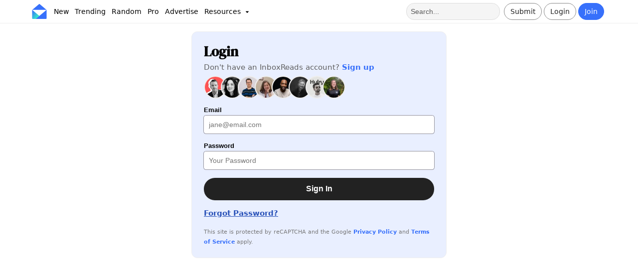

--- FILE ---
content_type: text/html;charset=utf-8
request_url: https://inboxreads.co/login?path=/n/alice-in-future-land
body_size: 9412
content:
<!DOCTYPE html><html  lang="en"><head><meta charset="utf-8"><meta name="viewport" content="width=device-width, initial-scale=1"><title>Login - InboxReads</title><style type="text/css">@font-face {font-family:DM Serif Display;font-style:normal;font-weight:400;src:url(/cf-fonts/s/dm-serif-display/5.0.18/latin/400/normal.woff2);unicode-range:U+0000-00FF,U+0131,U+0152-0153,U+02BB-02BC,U+02C6,U+02DA,U+02DC,U+0304,U+0308,U+0329,U+2000-206F,U+2074,U+20AC,U+2122,U+2191,U+2193,U+2212,U+2215,U+FEFF,U+FFFD;font-display:swap;}@font-face {font-family:DM Serif Display;font-style:normal;font-weight:400;src:url(/cf-fonts/s/dm-serif-display/5.0.18/latin-ext/400/normal.woff2);unicode-range:U+0100-02AF,U+0304,U+0308,U+0329,U+1E00-1E9F,U+1EF2-1EFF,U+2020,U+20A0-20AB,U+20AD-20CF,U+2113,U+2C60-2C7F,U+A720-A7FF;font-display:swap;}</style><style>:root{--color-primary:#3770fb;--color-primary-light:#e9efff;--color-primary-dark:#2851b8;--color-secondary:#7c37fb;--color-secondary-light:#eadfff;--color-tertiary:#37fbc4;--color-yellow:#fbd737;--color-danger:#ff8a8a;--color-text-secondary:#606060;--color-border:#eee;--color-white:#fff;--color-card:hsla(0,0%,100%,.8);--color-promo:#e3fff7;--color-gray:#eaeaea;--color-dark-gray:#222;--color-success:#22cd7d;--font-primary:system-ui,sans-serif;--font-heading:"DM Serif Display",serif;--radius-border:5px;--radius-button:32px;--radius-card:12px;--radius-card-image:12px;--radius-card-image-top:16px 16px 4px 4px;--radius-card-image-start:12px 0px 0px 12px;--padding-card:12px 16px;--padding-page:16px 5%;--padding-nav:6px 5%;--padding-details:16px 11%;--shadow-button:hsla(210,8%,62%,.3) 0px 8px 12px;--shadow:0 3px 6px 0 rgb(14 30 62/3%);--fk-max-width-input:100%!important;--fk-padding-input:10px;--fk-font-size-input:.8em;--fk-font-size-label:.75em;--fk-font-size-option:1em;--fk-padding-label:0px 0px 4px 0px;--fk-font-size-option:.9em;--item-image-grid:2.5fr 3fr}body{background:var(--color-white);font-family:var(--font-primary);margin:0;padding:0}body,html{overflow-x:hidden}a{font-weight:700;text-decoration:none}a,a:link,a:visited{color:var(--color-primary-dark)}h1,h2{font-family:var(--font-heading);font-weight:700}h2{font-size:2.3em}h3{font-family:var(--font-heading);margin:0 0 16px}header{box-sizing:border-box}header h1{color:#000;font-family:var(--font-heading);line-height:1.1;margin:0}header p{font-size:1.1em;margin-top:4px}article{box-sizing:border-box}article p a:link,article p a:visited{color:var(--color-primary-dark);text-decoration:underline}article h2{font-size:1.4em;font-weight:700;padding-bottom:0}article section{margin-bottom:32px}aside section{margin-bottom:24px}.container-grid{display:grid;gap:4%;grid-template-columns:3fr 1.1fr}.container,.container-grid{box-sizing:border-box;padding:var(--padding-page)}.main-container{padding:16px 12%}.main-subheader{color:#000!important;font-size:1.5em;margin-bottom:24px;text-align:center}.svg-icon{height:18px;vertical-align:middle;width:18px}.secondary-text{color:var(--color-text-secondary)}button{background:var(--color-white);border:1px solid var(--color-border);border-radius:var(--radius-button);color:#333;font-weight:700;padding:8px 16px;text-align:center}button:hover{background:#fafafa;color:#000;cursor:pointer}button[type=submit]{background:var(--color-dark-gray)!important;border:none!important;border-radius:var(--radius-button)!important;color:#fff!important;font-size:.9em!important;font-weight:700!important;padding:12px 16px!important;text-align:center!important;width:100%!important}button[type=submit]:hover{background:#111!important;color:#f0f0f0!important;font-weight:700!important}button[type=submit]>span{margin:0 auto}button:disabled,button:disabled:hover,button[disabled],button[disabled]:hover{background:#555;border:1px solid #555;color:#ccc!important}.primary-btn{background:var(--color-primary);border:1px solid var(--color-primary);border-radius:var(--radius-button);color:#fff!important;font-weight:400}.primary-btn:hover{background:var(--color-primary-dark);border:1px solid var(--color-primary-dark);color:var(--color-primary-light)}.danger-btn{background:#dc143c;color:#fff}.danger-btn:hover{background:#d31339!important;color:#fafafa}.outlined-btn{background:none;border:1px solid #888;border-radius:var(--radius-button);box-shadow:none;color:#222!important;font-weight:400}.outlined-btn:hover{background:#f0f0f0;border-color:#222;color:#000}.wide-btn{width:100%}.super-btn{border:none;box-shadow:none;color:#000;font-weight:700}.super-btn,.super-btn:hover{background:var(--color-tertiary)}.super-btn:hover{filter:brightness(.9)}.dark-btn{background:var(--color-dark-gray);border:none;box-shadow:none;color:#fff}.dark-btn:hover{background:#111;color:#f0f0f0}.white-btn{background:var(--color-white);border:none;box-shadow:none;color:#222}.white-btn:hover{background:#eee;color:#000}.mini-btn{color:#000;font-size:.6em;padding:4px 8px}.mini-btn,.mini-btn:hover{background:var(--color-secondary-light)}.mini-btn:hover{filter:brightness(.9)}.like-btn{border-radius:32px;padding-left:9px;padding-right:9px}.like-btn:active,.like-btn:disabled,.like-btn:hover{background:pink!important;border:1px solid crimson!important;color:#dc143c!important}.liked-btn{background:#dc143c!important;border:1px solid crimson!important;color:#fff!important}.liked-btn:active,.liked-btn:disabled,.liked-btn:hover{background:#ff8da0!important;border:1px solid crimson!important;color:#fff!important}.rounded-btn{align-items:center;display:flex;height:36px;justify-content:center;padding-left:0!important;padding-right:0!important;text-align:center;width:36px}.rounded-btn:hover{cursor:pointer}.link{color:var(--color-primary-dark);text-decoration:underline}.chip{background:#f0f0f0;border:1px solid var(--color-border);border-radius:var(--radius-border);color:#000;font-size:.9em;font-weight:400;padding:4px 8px}.chip:hover{background:#ddd;cursor:pointer}.propic{background-size:100%;border-radius:50%;height:32px;overflow:hidden;text-indent:100%;white-space:nowrap;width:32px}.banner{color:#000;padding:var(--padding-page);padding-top:32px;text-align:left}.banner a{color:var(--color-primary)}.banner p{margin-right:30%}.banner p,.banner ul{color:var(--color-text-secondary)}.banner ul{font-size:1.2em;list-style-type:none;margin:16px 0;padding:0}.banner ul li{margin-bottom:10px}.banner .actions{display:flex;gap:4px;margin-bottom:32px;margin-top:16px;vertical-align:middle}.card-outlined{border:1px solid var(--color-border);border-radius:var(--radius-card)}.card-list{background:var(--color-white)}.card-list-header{margin:0 0 16px}.card-list-header h3{font-size:1.2em;font-weight:700;margin-bottom:0}.card-list-header p{color:var(--color-text-secondary);font-size:.8em;margin:0}.card-list-title{align-items:baseline;color:#000!important;display:flex;gap:8px;justify-content:space-between}.card-grid{display:grid;gap:8px;grid-template-columns:1fr 1fr}.card-grid-section{border:1px solid #eee;border-radius:var(--radius-card);margin-bottom:16px;padding:16px;transition:all .3s ease-in-out}.card-grid-section:hover{box-shadow:var(--shadow)}.card-grid-section h3{font-family:var(--font-primary);font-size:1.2em;margin:0}.card-grid-section p{color:var(--color-text-secondary);margin-top:0;padding:0}.detail{background:#eee;border-radius:var(--radius-border);color:#000!important;display:inline-block;font-size:.75em;font-weight:400;padding:4px 8px;text-transform:capitalize}.detail:hover{background:#ddd}.actions{display:flex;gap:8px}.card-shadow-hover{box-shadow:none;transition:all .3s ease-in-out}.card-shadow-hover:hover{box-shadow:var(--shadow)}.info-modal{background-color:var(--color-white);border-radius:var(--radius-card);margin:15% auto;padding:32px;width:30%}.info-modal-header{font-size:2.3em;margin:0 0 16px}.info-modal-body{color:var(--color-text-secondary);font-size:1.1em;margin:0 0 8px;padding:0}.info-modal-caption{color:var(--color-text-secondary);font-size:.8em;margin-top:16px}.info-modal a{color:var(--color-primary);text-decoration:underline}.info-modal h1{font-size:1.8em}.info-modal h4{margin-bottom:8px}.info-modal small{color:var(--color-text-secondary);display:block;margin-top:8px}.info-modal-actions{display:flex;gap:16px;justify-content:space-around;margin-top:32px}.info-modal-actions button{font-size:1.1em;width:100%}.info-modal-logo{display:flex;margin-bottom:8px}.info-modal-logo img{width:50%}.info-modal-close{border:1px solid #ccc;border-radius:50%;float:right;padding:3px 8px 7px}.info-modal-close:hover{background:#eee;cursor:pointer}.info-modal-list{color:var(--color-text-secondary);font-size:1.1em;list-style-type:none;margin:0;padding:0}.info-modal-list li{margin-bottom:8px}.disclosure{color:#555;font-size:.75em}.warning{background:#ff6c0a66;border:1px solid crimson;border-radius:var(--radius-border);font-size:.9em;margin-top:8px;padding:4px 8px}.hover-underline:hover{text-decoration:underline}.hide-scrollbar::-webkit-scrollbar{display:none}.hide-scrollbar{-ms-overflow-style:none;scrollbar-width:none}.promoted-badge{color:#008a49;font-size:.8em;font-weight:700;text-align:center}.newsletter-table{border-collapse:collapse;margin:0;width:100%}.newsletter-table td{padding:4px}.newsletter-table td:nth-child(2){width:40%}.newsletter-table-title{margin:0}.newsletter-table-description{margin:0 0 16px}.pro-stat:hover{cursor:pointer}.pro-stat{font-size:.8em}.status-enabled{background:var(--color-success);color:#fff}.status-disabled,.status-enabled{border-radius:var(--radius-border);display:inline-block;font-size:.8em;font-weight:700;padding:4px 8px}.status-disabled{background:var(--color-danger)}input:-webkit-autofill,input:-webkit-autofill:focus,input:-webkit-autofill:hover,select:-webkit-autofill,select:-webkit-autofill:focus,select:-webkit-autofill:hover,textarea:-webkit-autofill,textarea:-webkit-autofill:focus,textarea:-webkit-autofill:hover{border:1px solid green;-webkit-box-shadow:0 0 0 1000px var(--color-secondary-light) inset;-webkit-transition:background-color 5000s ease-in-out 0s;transition:background-color 5000s ease-in-out 0s}[data-type=file] .formkit-no-files,[data-type=number] .formkit-input,[data-type=password] .formkit-input,[data-type=text] .formkit-input,[data-type=textarea] .formkit-input{background:#fff;border-radius:5px;line-height:normal}.form-group{display:grid;gap:40px;grid-template-columns:repeat(2,minmax(0,1fr))}.form-group-three{display:grid;gap:40px;grid-template-columns:repeat(3,minmax(0,1fr))}.form-container{align-items:center;display:flex;justify-content:center;padding-top:16px}.form-page{border:1px solid var(--color-border);border-radius:var(--radius-card);box-sizing:border-box;font-size:1.1em;padding:24px;width:40vw}.form-page-auth{background:var(--color-primary-light)}.form-page p{color:#555}.form-banner{font-size:.8em;margin-bottom:16px;padding:0}.form-banner h1{color:#000;margin:0;padding:0}.form-banner p{color:var(--color-text-secondary);margin:8px 0;width:100%}.form-footer{display:flex;font-size:.85em;justify-content:space-between;margin-bottom:16px;margin-top:16px}.form-footer a{text-decoration:underline}.error{background:#ffe8ef;border-radius:var(--radius-border);color:#d10000!important;font-size:.8em;margin-top:16px;padding:8px 10px}.topics{margin-bottom:0;padding:0}.topic-mini{background:#eee;border:1px solid #ccc;border-radius:var(--radius-border);color:#000!important;display:inline-block;font-size:.8em;font-weight:400;margin-bottom:4px;margin-right:4px;opacity:.9;padding:4px 8px;text-decoration:none;text-transform:capitalize;width:auto}.topic-mini:hover{background:#ddd;cursor:pointer}.newsletter-list-empty,.newsletter-list-loader{align-items:center;display:flex;height:700px;justify-content:center}.newsletter-list-empty{text-align:center}.table-nav-buttons{gap:12px;margin-bottom:16px}.table-nav-btn,.table-nav-buttons{display:flex;justify-content:center}.table-nav-btn{align-items:center;background:var(--color-gray);color:#000;font-size:.8em;height:32px;width:32px}.table-nav-btn:hover{background:#ccc}.selected-table-nav-btn,.selected-table-nav-btn:hover{background:var(--color-primary);color:#fff}.table-pages{display:flex;gap:4px}.empty-box{align-items:center;background:var(--color-gray);border-radius:var(--radius-card);color:var(--color-text-secondary);display:flex;height:60vh;justify-content:center;text-align:center}.dropdown:hover,.droptext:hover{cursor:pointer}.dropdown{display:inline-block;position:relative}.dropdown-content{background-color:#fff;border:1px solid #ccc;border-radius:var(--radius-border);box-shadow:0 8px 16px #5b222233;display:none;min-width:160px;position:absolute;z-index:100}.dropdown-content a,.dropdown-content p{border-bottom:1px solid #f0f0f0;color:#000!important;display:block;margin:0;padding:8px!important;text-align:left;text-decoration:none}.dropdown-content a:hover,.dropdown-content p:hover{background:var(--color-primary-light);cursor:pointer}.dropdown:hover .dropdown-content{display:block}.info-page{margin:0 auto;min-height:30vw;padding-top:10%;width:60vw}.dynamic-page-nav{display:flex;justify-content:space-between;margin-top:8px}.categoryList{margin:0;padding:0}.banner-grid{display:grid;gap:8px;grid-auto-rows:1fr;grid-template-columns:repeat(2,minmax(0,1fr))}.pro-badge{background:var(--color-tertiary);border-radius:8px;color:#000;font-family:var(--font-primary);font-weight:700;padding:2px 6px;vertical-align:middle}.loading-page{margin:15% auto;min-height:10vh;width:40%}.loading-page h1{font-size:2em}.embed-code{background:var(--color-gray);border-radius:var(--radius-border);font-size:12px;margin-bottom:16px;padding:16px}#floating-nav{background:#fff;border:1px solid var(--color-border);border-radius:var(--radius-card);bottom:16px;box-shadow:0 2px 4px #0000001a;display:flex;gap:8px;left:50%;padding:8px 16px;position:fixed;transform:translate(-50%);z-index:100}#floating-nav a:not(:last-child){border-right:1px solid var(--color-border)}#floating-nav a{color:#333;font-size:.9em;font-weight:400;padding:4px 8px;text-align:center}#floating-nav a:hover{background:#ebebeb;border-radius:var(--radius-card);cursor:pointer}.checker-result{border-radius:var(--radius-card);padding:16px;text-align:center}.checker-result .svg-icon{height:96px;width:96px}.checker-result p{color:#fff!important;font-size:1.2em;margin-top:0}#checker-banner{border:1px solid var(--color-border);border-radius:var(--radius-card);margin-top:96px}@media only screen and (max-width:600px){:root{--padding-page:12px;--padding-details:12px}header{padding-top:0}header h1{font-size:2.5em;margin-top:0;padding-left:0;padding-right:0}header h2{font-size:1.9em;margin-bottom:16px}header p{padding-left:0!important;padding-right:0!important}article section{margin-bottom:24px}aside section{margin-bottom:16px}#sidebar{margin-top:32px}.container{padding:var(--padding-page)}.main-container{padding:16px}.banner{padding:var(--padding-page);padding-bottom:24px;padding-top:24px}.banner p{width:100%}.form-banner{padding:0}.form-banner p{margin-bottom:8px}.container-grid{box-sizing:border-box;display:block}.info-page{min-height:60vh}.form-container{min-height:80vh;padding:0}.form-page{border:none;margin:8px;padding:24px;width:100%}.horizontal-scroll-mobile{overflow-x:scroll;overflow-y:hidden;white-space:nowrap}.dropdown-content a{font-size:1.2em}.info-modal{margin:50% auto;width:80%}.info-modal-header{font-size:2.2em}.info-modal-logo img{width:50%}.newsletter-table td:nth-child(2){width:inherit}.categoryList{padding:0 4px}.banner-grid{display:flex;flex-direction:column;gap:8px}.card-grid{display:block}.loading-page{margin:16px auto;min-height:80vh;padding-top:32px;width:90%}#floating-nav{bottom:0;left:0;margin:4px;padding:4px 0;position:fixed;transform:unset;width:98vw}}@media only screen and (min-device-width:768px) and (max-device-width:1024px) and (-webkit-min-device-pixel-ratio:1){:root{--padding-page:16px 2%}.container-grid{box-sizing:border-box;gap:24px;grid-template-columns:2fr 1fr}.info-modal{margin:50% auto;width:60%}}@media only screen and (min-width:1600px){:root{--padding-page:16px 12%;--padding-details:16px 20% 16px 20%}.container-grid{gap:10%}}</style><style>#navbar{background:var(--color-white);border-bottom:1px solid var(--color-border);box-sizing:border-box;display:grid;font-size:.9em;grid-template-columns:1fr 1fr;justify-content:space-between;padding:var(--padding-nav);width:100vw}.pro-navbar{border-top:2px solid var(--color-tertiary)}#navbar a{font-weight:400;text-decoration:none;vertical-align:middle}.menu-item{color:#000!important;margin:0;padding:8px 6px}.menu-item:hover{background:#eee;border-radius:var(--radius-border);color:var(--color-primary)}#resources-menu-item{margin-top:2px}.nav-section{align-items:center;display:flex;flex:1}.nav-sub-section{display:inline-block}.action-section{justify-content:flex-end}.link-section{justify-content:flex-start}.nav-btn{display:inline-block;font-size:1em;margin-right:4px;padding:8px 12px}.login-btn:hover{background:var(--color-gray);border-radius:var(--radius-button)}.logout{color:#dc143c!important}.logout:hover{background:#eee!important;cursor:pointer}.notif-counter-unread{background:#dc143c;border-color:#c91237;color:#fff}.notif-counter-unread:hover{background:#c91237;border-color:#c91237;color:#fff}#navbar .pro-badge{font-size:.8em;font-weight:700;left:1px;position:absolute;top:24px}.pro-outline{border:2px solid var(--color-tertiary)!important}.menu-dropdown{background:#ccc;border-radius:50%;left:26px;padding:0;position:absolute;top:26px}#verify-banner{background:#0006;border-radius:var(--radius-border);color:#fff;display:block;font-size:.9em;margin:4px auto;text-align:center;width:40vw}#verify-banner button{border-color:#fff;color:#fff;margin:6px;padding:4px}#icon img{height:30px;margin-right:8px;vertical-align:middle;width:30px}.navbar-notice{background:var(--color-tertiary);font-size:.9em;font-weight:700;padding:4px;text-align:center}.navbar-notice a{color:#000;padding:0 4px;text-decoration:underline}.navbar-notice a:hover{background:#0003;border-radius:4px}#searchbar,.nav-team{padding:8px}#searchbar{background:#f5f5f5;border:1px solid #ddd;border-radius:16px;color:#000;font-size:1em;height:16px;margin-right:8px}#searchbar::-webkit-input-placeholder{color:#333;opacity:.8}#nav-user{margin-left:4px}#nav-user .propic{border:2px solid #555;height:36px;width:36px}#nav-user .dropdown-content{right:-60px;top:40px;z-index:100}#mobile-menu .dropdown-content{left:-8px;top:40px;width:30vh}#mobile-menu-btn{padding-right:8px}#mobile-nav,#mobile-search{display:none}.submit-btn .svg-icon{width:14px}.notif-btn{margin-left:4px}@media only screen and (min-device-width:320px) and (max-device-width:480px){#navbar-container{position:unset}#navbar{grid-template-columns:.5fr 1fr;padding:8px 2%}#logo,#logo img{width:36px}.action-section{flex:3}#verify-banner{padding:8px 4px;width:80vw}#nav-user .dropdown-content{right:-10px}#mobile-nav,#mobile-search{display:flex;padding:0 8px}#desktop-nav,.search-section{display:none}}@media only screen and (min-device-width:768px) and (max-device-width:1024px) and (-webkit-min-device-pixel-ratio:1){#navbar{grid-template-columns:2fr 1fr;padding:8px 16px}#mobile-search{display:flex}.search-section{display:none}}</style><style>.social-proof{display:flex}.social-proof .propic{background:#fff;border:2px solid #eee;height:42px;padding:0;width:42px}.social-proof-large .propic{height:72px;width:72px}.social-proof .propic:not(:first-child){margin-left:-12px}@media only screen and (min-device-width:320px) and (max-device-width:480px){.social-proof-large .propic{height:42px;width:42px}}</style><style>#recaptcha-text{color:#777;font-size:.6em}#recaptcha-text a{color:var(--color-primary)}</style><link rel="stylesheet" href="/_nuxt/entry.C0-yA6m_.css" crossorigin><link rel="stylesheet" href="/_nuxt/RecaptchaText.DY-_q_Xq.css" crossorigin><link href="https://connect.facebook.net/en_US/fbevents.js" rel="preload" referrerpolicy="no-referrer" fetchpriority="low" as="script"><link rel="modulepreload" as="script" crossorigin href="/_nuxt/CIINVzO_.js"><link rel="modulepreload" as="script" crossorigin href="/_nuxt/B5Or5Y2l.js"><link rel="modulepreload" as="script" crossorigin href="/_nuxt/CaysbG0O.js"><link rel="modulepreload" as="script" crossorigin href="/_nuxt/DO7EIpkM.js"><link rel="modulepreload" as="script" crossorigin href="/_nuxt/C6_ZbVji.js"><link rel="preload" as="fetch" fetchpriority="low" crossorigin="anonymous" href="/_nuxt/builds/meta/e19cd6e9-320c-43ba-8ad3-62ac5c6e0644.json"><link rel="icon" type="image/x-icon" href="/favicon.ico"><meta property="og:site_name" content="InboxReads"><meta property="og:type" content="website"><meta property="og:url" content="https://inboxreads.co/login"><meta name="twitter:card" content="summary_large_image"><meta name="twitter:site" content="@inboxreads"><link hid="canonical" rel="canonical" href="https://inboxreads.co/login"><meta name="twitter:image" content="https://inboxreads.co/img/banner.jpg"><meta name="twitter:image:width" content="1260"><meta name="twitter:image:height" content="700"><meta name="twitter:image:alt" content="Discover the best email newsletters for any topic."><meta name="description" content="Sign in to your InboxReads account to begin discovering and sharing email newsletters."><meta property="og:title" content="Login"><meta property="og:description" content="Sign in to your InboxReads account to begin discovering and sharing email newsletters."><meta name="twitter:title" content="Login"><meta name="twitter:description" content="Sign in to your InboxReads account to begin discovering and sharing email newsletters."><meta property="og:image" content="https://inboxreads.co/img/banner.jpg"><meta property="og:image:width" content="1260"><meta property="og:image:height" content="700"><meta property="og:image:alt" content="Discover the best email newsletters for any topic."><script type="fe0a715cd1f71d0c5b9a5286-module" src="/_nuxt/CIINVzO_.js" crossorigin></script><script id="unhead:payload" type="application/json">{}</script></head><body><div id="__nuxt"><div><div><div class="nuxt-loading-indicator" style="position:fixed;top:0;right:0;left:0;pointer-events:none;width:auto;height:2px;opacity:0;background:#3770fb;background-size:0% auto;transform:scaleX(0%);transform-origin:left;transition:transform 0.1s, height 0.4s, opacity 0.4s;z-index:999999;"></div><div id="navbar-container"><nav id="navbar" class=""><div id="mobile-nav" class="nav-section link-section"><div id="mobile-menu" class="nav-sub-section dropdown"><div id="mobile-menu-btn"><img class="svg-icon" src="data:image/svg+xml,%3csvg%20xmlns=&#39;http://www.w3.org/2000/svg&#39;%20height=&#39;48&#39;%20viewBox=&#39;0%20-960%20960%20960&#39;%20width=&#39;48&#39;%3e%3cpath%20d=&#39;M150-240q-12.75%200-21.375-8.675-8.625-8.676-8.625-21.5%200-12.825%208.625-21.325T150-300h660q12.75%200%2021.375%208.675%208.625%208.676%208.625%2021.5%200%2012.825-8.625%2021.325T810-240H150Zm0-210q-12.75%200-21.375-8.675-8.625-8.676-8.625-21.5%200-12.825%208.625-21.325T150-510h660q12.75%200%2021.375%208.675%208.625%208.676%208.625%2021.5%200%2012.825-8.625%2021.325T810-450H150Zm0-210q-12.75%200-21.375-8.675-8.625-8.676-8.625-21.5%200-12.825%208.625-21.325T150-720h660q12.75%200%2021.375%208.675%208.625%208.676%208.625%2021.5%200%2012.825-8.625%2021.325T810-660H150Z&#39;/%3e%3c/svg%3e" alt="Menu button"></div><div class="dropdown-content"><a href="/new" class="">New</a><a href="/trending" class="">Trending</a><a href="/random" class="">Random</a><a href="/tools" class="">Tools</a><a href="/topics" class="">Topics</a><a href="/stats" class="">Stats</a><a href="/blog" class="">Blog</a><a href="/pro?source=mobile-nav" class="">Pro</a><a href="/advertise" class="">Advertise</a><a href="/submit" class="">Submit</a><!----></div></div><a href="/" class="" id="icon"><img src="/icon.svg" alt="InboxReads logo"></a></div><div id="desktop-nav" class="nav-section link-section"><a href="/" class="" id="icon"><img src="/icon.svg" alt="InboxReads logo"></a><a href="/new" class="menu-item">New</a><a href="/trending" class="menu-item">Trending</a><a href="/random" class="menu-item">Random</a><a href="/pro" class="menu-item">Pro</a><a href="/advertise" class="menu-item">Advertise</a><div id="resources-menu-item" class="dropdown"><span class="menu-item">Resources <img class="svg-icon" src="data:image/svg+xml,%3csvg%20xmlns=&#39;http://www.w3.org/2000/svg&#39;%20height=&#39;48&#39;%20viewBox=&#39;0%20-960%20960%20960&#39;%20width=&#39;48&#39;%3e%3cpath%20d=&#39;M459-381%20332-508q-14-14-6.5-32.5T353-559h254q20%200%2027.5%2018.5T628-508L501-381q-5%205-10%207t-11%202q-6%200-11-2t-10-7Z&#39;/%3e%3c/svg%3e" alt=""></span><div class="dropdown-content"><a href="/tools" class="">Tools</a><a href="/blog" class="">Articles</a><a href="/stats" class="">Stats</a><a href="/topics" class="">Topics</a><a href="/utility/email-service-picker" class="">ESP Picker</a></div></div></div><div class="nav-section action-section"><div class="search-section"><input id="searchbar" value="" type="text" placeholder="Search..." aria-label="Search for a newsletter"></div><div id="mobile-search"><a href="/search" class=""><img class="svg-icon" src="data:image/svg+xml,%3csvg%20xmlns=&#39;http://www.w3.org/2000/svg&#39;%20height=&#39;48&#39;%20viewBox=&#39;0%20-960%20960%20960&#39;%20width=&#39;48&#39;%3e%3cpath%20d=&#39;M378-329q-108.162%200-183.081-75Q120-479%20120-585t75-181q75-75%20181.5-75t181%2075Q632-691%20632-584.85%20632-542%20618-502q-14%2040-42%2075l242%20240q9%208.556%209%2021.778T818-143q-9%209-22.222%209-13.222%200-21.778-9L533-384q-30%2026-69.959%2040.5T378-329Zm-1-60q81.25%200%20138.125-57.5T572-585q0-81-56.875-138.5T377-781q-82.083%200-139.542%2057.5Q180-666%20180-585t57.458%20138.5Q294.917-389%20377-389Z&#39;/%3e%3c/svg%3e" alt="Search"></a></div><div class="nav-sub-section submit-btn"><a href="/submit" class="nav-btn outlined-btn"> Submit </a></div><div class="nav-sub-section"><a aria-current="page" href="/login" class="router-link-active router-link-exact-active nav-btn outlined-btn"> Login </a></div><div class="nav-sub-section"><a href="/register" class="nav-btn primary-btn"> Join </a></div><!----><!----><!----><!----><!----></div></nav></div><!--[--><div class="form-container"><div class="form-page form-page-auth"><header class="form-banner banner"><h1>Login</h1><p> Don&#39;t have an InboxReads account? <a href="/register?path=/n/alice-in-future-land&amp;source=login" class="">Sign up</a></p><div class="social-proof"><!--[--><script src="/cdn-cgi/scripts/7d0fa10a/cloudflare-static/rocket-loader.min.js" data-cf-settings="fe0a715cd1f71d0c5b9a5286-|49"></script><img data-nuxt-img sizes="(max-width: 768px) 50px, (max-width: 1024px) 60px, 80px" srcset="https://ik.imagekit.io/v6hdo99xkpg/userpic-1665504338141-603895462.jpg?tr=w-50 50w, https://ik.imagekit.io/v6hdo99xkpg/userpic-1665504338141-603895462.jpg?tr=w-60 60w, https://ik.imagekit.io/v6hdo99xkpg/userpic-1665504338141-603895462.jpg?tr=w-80 80w, https://ik.imagekit.io/v6hdo99xkpg/userpic-1665504338141-603895462.jpg?tr=w-100 100w, https://ik.imagekit.io/v6hdo99xkpg/userpic-1665504338141-603895462.jpg?tr=w-120 120w, https://ik.imagekit.io/v6hdo99xkpg/userpic-1665504338141-603895462.jpg?tr=w-160 160w" onerror="this.setAttribute(&#39;data-error&#39;, 1)" class="propic" alt src="https://ik.imagekit.io/v6hdo99xkpg/userpic-1665504338141-603895462.jpg?tr=w-160"><script src="/cdn-cgi/scripts/7d0fa10a/cloudflare-static/rocket-loader.min.js" data-cf-settings="fe0a715cd1f71d0c5b9a5286-|49"></script><img data-nuxt-img sizes="(max-width: 768px) 50px, (max-width: 1024px) 60px, 80px" srcset="https://ik.imagekit.io/v6hdo99xkpg/image-1682687472822-937282559.jpg?tr=w-50 50w, https://ik.imagekit.io/v6hdo99xkpg/image-1682687472822-937282559.jpg?tr=w-60 60w, https://ik.imagekit.io/v6hdo99xkpg/image-1682687472822-937282559.jpg?tr=w-80 80w, https://ik.imagekit.io/v6hdo99xkpg/image-1682687472822-937282559.jpg?tr=w-100 100w, https://ik.imagekit.io/v6hdo99xkpg/image-1682687472822-937282559.jpg?tr=w-120 120w, https://ik.imagekit.io/v6hdo99xkpg/image-1682687472822-937282559.jpg?tr=w-160 160w" onerror="this.setAttribute(&#39;data-error&#39;, 1)" class="propic" alt src="https://ik.imagekit.io/v6hdo99xkpg/image-1682687472822-937282559.jpg?tr=w-160"><script src="/cdn-cgi/scripts/7d0fa10a/cloudflare-static/rocket-loader.min.js" data-cf-settings="fe0a715cd1f71d0c5b9a5286-|49"></script><img data-nuxt-img sizes="(max-width: 768px) 50px, (max-width: 1024px) 60px, 80px" srcset="https://ik.imagekit.io/v6hdo99xkpg/userpic-1664931219024-133188582.jpg?tr=w-50 50w, https://ik.imagekit.io/v6hdo99xkpg/userpic-1664931219024-133188582.jpg?tr=w-60 60w, https://ik.imagekit.io/v6hdo99xkpg/userpic-1664931219024-133188582.jpg?tr=w-80 80w, https://ik.imagekit.io/v6hdo99xkpg/userpic-1664931219024-133188582.jpg?tr=w-100 100w, https://ik.imagekit.io/v6hdo99xkpg/userpic-1664931219024-133188582.jpg?tr=w-120 120w, https://ik.imagekit.io/v6hdo99xkpg/userpic-1664931219024-133188582.jpg?tr=w-160 160w" onerror="this.setAttribute(&#39;data-error&#39;, 1)" class="propic" alt src="https://ik.imagekit.io/v6hdo99xkpg/userpic-1664931219024-133188582.jpg?tr=w-160"><script src="/cdn-cgi/scripts/7d0fa10a/cloudflare-static/rocket-loader.min.js" data-cf-settings="fe0a715cd1f71d0c5b9a5286-|49"></script><img data-nuxt-img sizes="(max-width: 768px) 50px, (max-width: 1024px) 60px, 80px" srcset="https://ik.imagekit.io/v6hdo99xkpg/image-1689967533455-903678037.jpg?tr=w-50 50w, https://ik.imagekit.io/v6hdo99xkpg/image-1689967533455-903678037.jpg?tr=w-60 60w, https://ik.imagekit.io/v6hdo99xkpg/image-1689967533455-903678037.jpg?tr=w-80 80w, https://ik.imagekit.io/v6hdo99xkpg/image-1689967533455-903678037.jpg?tr=w-100 100w, https://ik.imagekit.io/v6hdo99xkpg/image-1689967533455-903678037.jpg?tr=w-120 120w, https://ik.imagekit.io/v6hdo99xkpg/image-1689967533455-903678037.jpg?tr=w-160 160w" onerror="this.setAttribute(&#39;data-error&#39;, 1)" class="propic" alt src="https://ik.imagekit.io/v6hdo99xkpg/image-1689967533455-903678037.jpg?tr=w-160"><script src="/cdn-cgi/scripts/7d0fa10a/cloudflare-static/rocket-loader.min.js" data-cf-settings="fe0a715cd1f71d0c5b9a5286-|49"></script><img data-nuxt-img sizes="(max-width: 768px) 50px, (max-width: 1024px) 60px, 80px" srcset="https://ik.imagekit.io/v6hdo99xkpg/image-1711641613702-63213739.jpg?tr=w-50 50w, https://ik.imagekit.io/v6hdo99xkpg/image-1711641613702-63213739.jpg?tr=w-60 60w, https://ik.imagekit.io/v6hdo99xkpg/image-1711641613702-63213739.jpg?tr=w-80 80w, https://ik.imagekit.io/v6hdo99xkpg/image-1711641613702-63213739.jpg?tr=w-100 100w, https://ik.imagekit.io/v6hdo99xkpg/image-1711641613702-63213739.jpg?tr=w-120 120w, https://ik.imagekit.io/v6hdo99xkpg/image-1711641613702-63213739.jpg?tr=w-160 160w" onerror="this.setAttribute(&#39;data-error&#39;, 1)" class="propic" alt src="https://ik.imagekit.io/v6hdo99xkpg/image-1711641613702-63213739.jpg?tr=w-160"><script src="/cdn-cgi/scripts/7d0fa10a/cloudflare-static/rocket-loader.min.js" data-cf-settings="fe0a715cd1f71d0c5b9a5286-|49"></script><img data-nuxt-img sizes="(max-width: 768px) 50px, (max-width: 1024px) 60px, 80px" srcset="https://ik.imagekit.io/v6hdo99xkpg/image-1706626687780-290495316.jpg?tr=w-50 50w, https://ik.imagekit.io/v6hdo99xkpg/image-1706626687780-290495316.jpg?tr=w-60 60w, https://ik.imagekit.io/v6hdo99xkpg/image-1706626687780-290495316.jpg?tr=w-80 80w, https://ik.imagekit.io/v6hdo99xkpg/image-1706626687780-290495316.jpg?tr=w-100 100w, https://ik.imagekit.io/v6hdo99xkpg/image-1706626687780-290495316.jpg?tr=w-120 120w, https://ik.imagekit.io/v6hdo99xkpg/image-1706626687780-290495316.jpg?tr=w-160 160w" onerror="this.setAttribute(&#39;data-error&#39;, 1)" class="propic" alt src="https://ik.imagekit.io/v6hdo99xkpg/image-1706626687780-290495316.jpg?tr=w-160"><script src="/cdn-cgi/scripts/7d0fa10a/cloudflare-static/rocket-loader.min.js" data-cf-settings="fe0a715cd1f71d0c5b9a5286-|49"></script><img data-nuxt-img sizes="(max-width: 768px) 50px, (max-width: 1024px) 60px, 80px" srcset="https://ik.imagekit.io/v6hdo99xkpg/image-1714712786340-146924096.jpg?tr=w-50 50w, https://ik.imagekit.io/v6hdo99xkpg/image-1714712786340-146924096.jpg?tr=w-60 60w, https://ik.imagekit.io/v6hdo99xkpg/image-1714712786340-146924096.jpg?tr=w-80 80w, https://ik.imagekit.io/v6hdo99xkpg/image-1714712786340-146924096.jpg?tr=w-100 100w, https://ik.imagekit.io/v6hdo99xkpg/image-1714712786340-146924096.jpg?tr=w-120 120w, https://ik.imagekit.io/v6hdo99xkpg/image-1714712786340-146924096.jpg?tr=w-160 160w" onerror="this.setAttribute(&#39;data-error&#39;, 1)" class="propic" alt src="https://ik.imagekit.io/v6hdo99xkpg/image-1714712786340-146924096.jpg?tr=w-160"><script src="/cdn-cgi/scripts/7d0fa10a/cloudflare-static/rocket-loader.min.js" data-cf-settings="fe0a715cd1f71d0c5b9a5286-|49"></script><img data-nuxt-img sizes="(max-width: 768px) 50px, (max-width: 1024px) 60px, 80px" srcset="https://ik.imagekit.io/v6hdo99xkpg/users/1743000785624-883326804.jpg?tr=w-50 50w, https://ik.imagekit.io/v6hdo99xkpg/users/1743000785624-883326804.jpg?tr=w-60 60w, https://ik.imagekit.io/v6hdo99xkpg/users/1743000785624-883326804.jpg?tr=w-80 80w, https://ik.imagekit.io/v6hdo99xkpg/users/1743000785624-883326804.jpg?tr=w-100 100w, https://ik.imagekit.io/v6hdo99xkpg/users/1743000785624-883326804.jpg?tr=w-120 120w, https://ik.imagekit.io/v6hdo99xkpg/users/1743000785624-883326804.jpg?tr=w-160 160w" onerror="this.setAttribute(&#39;data-error&#39;, 1)" class="propic" alt src="https://ik.imagekit.io/v6hdo99xkpg/users/1743000785624-883326804.jpg?tr=w-160"><!--]--></div></header><article><form class="formkit-form" id="input_0" name="form_1"><!--[--><div class="formkit-outer" data-family="text" data-type="text" data-empty="true"><div class="formkit-wrapper"><label class="formkit-label" for="input_1">Email</label><div class="formkit-inner"><!----><!----><input placeholder="jane@email.com" class="formkit-input" type="text" name="email" id="input_1" aria-required="true"><!----><!----></div></div><!----><!----></div><div class="formkit-outer" data-family="text" data-type="password" data-empty="true"><div class="formkit-wrapper"><label class="formkit-label" for="input_2">Password</label><div class="formkit-inner"><!----><!----><input placeholder="Your Password" class="formkit-input" type="password" name="password" id="input_2" aria-required="true"><!----><!----></div></div><!----><!----></div><!--]--><!----><div class="formkit-actions"><div class="formkit-outer" data-family="button" data-type="submit" data-empty="true"><!----><div class="formkit-wrapper"><button class="formkit-input" type="submit" name="submit_2" id="input_3"><!----><!----><!--[-->Sign In<!--]--><!----><!----></button></div><!----></div></div></form><!----><div class="form-footer"><a href="/reset" class="">Forgot Password?</a></div><small id="recaptcha-text">This site is protected by reCAPTCHA and the Google <a href="https://policies.google.com/privacy">Privacy Policy</a> and <a href="https://policies.google.com/terms">Terms of Service</a> apply. </small></article></div></div><!--]--></div><!--[--><!--]--></div></div><div id="teleports"></div><script type="application/json" data-nuxt-data="nuxt-app" data-ssr="true" id="__NUXT_DATA__">[["ShallowReactive",1],{"data":2,"state":4,"once":6,"_errors":7,"serverRendered":9,"path":10,"pinia":11},["ShallowReactive",3],{},["Reactive",5],{},["Set"],["ShallowReactive",8],{},true,"/login?path=/n/alice-in-future-land",["Reactive",12],{"user":13,"prefs":22},{"anonID":14,"user":16,"notifCount":18,"referral":20,"campaign":21},["Ref",15],"YfZnqM0cIHarOpFqhPaT",["EmptyRef",17],"_",["EmptyRef",19],"0",["EmptyRef",17],["EmptyRef",17],{"prefs":23},["Ref",24],["Reactive",25],{"viewType":26,"variant":27,"hidden":28},"grid",7,[]]</script><script type="fe0a715cd1f71d0c5b9a5286-text/javascript">window.__NUXT__={};window.__NUXT__.config={public:{baseURL:"https://api.inboxreads.co",paddleToken:"live_2ba5a16c79933804a2aed71411f",device:{defaultUserAgent:"Mozilla/5.0 (Macintosh; Intel Mac OS X 10_13_2) AppleWebKit/537.36 (KHTML, like Gecko) Chrome/64.0.3282.39 Safari/537.36",enabled:true,refreshOnResize:false},plausible:{enabled:true,hashMode:false,domain:"inboxreads.co",ignoredHostnames:["localhost"],ignoreSubDomains:false,trackLocalhost:"",apiHost:"https://plausible.io",autoPageviews:true,autoOutboundTracking:true,logIgnoredEvents:true,proxy:true,proxyBaseEndpoint:"/_plausible"},googleSignIn:{clientId:"456794967450-bcsorqp838fvpbhfu64n4q316m937ecq.apps.googleusercontent.com"},"nuxt-scripts":{version:"",defaultScriptOptions:{trigger:"onNuxtReady"}},scripts:{metaPixel:{id:"178831702674380"}}},app:{baseURL:"/",buildId:"e19cd6e9-320c-43ba-8ad3-62ac5c6e0644",buildAssetsDir:"/_nuxt/",cdnURL:""}}</script><script src="/cdn-cgi/scripts/7d0fa10a/cloudflare-static/rocket-loader.min.js" data-cf-settings="fe0a715cd1f71d0c5b9a5286-|49" defer></script><script>(function(){function c(){var b=a.contentDocument||a.contentWindow.document;if(b){var d=b.createElement('script');d.innerHTML="window.__CF$cv$params={r:'9c3d9580ea0526ee',t:'MTc2OTQwNTA2Ng=='};var a=document.createElement('script');a.src='/cdn-cgi/challenge-platform/scripts/jsd/main.js';document.getElementsByTagName('head')[0].appendChild(a);";b.getElementsByTagName('head')[0].appendChild(d)}}if(document.body){var a=document.createElement('iframe');a.height=1;a.width=1;a.style.position='absolute';a.style.top=0;a.style.left=0;a.style.border='none';a.style.visibility='hidden';document.body.appendChild(a);if('loading'!==document.readyState)c();else if(window.addEventListener)document.addEventListener('DOMContentLoaded',c);else{var e=document.onreadystatechange||function(){};document.onreadystatechange=function(b){e(b);'loading'!==document.readyState&&(document.onreadystatechange=e,c())}}}})();</script><script defer src="https://static.cloudflareinsights.com/beacon.min.js/vcd15cbe7772f49c399c6a5babf22c1241717689176015" integrity="sha512-ZpsOmlRQV6y907TI0dKBHq9Md29nnaEIPlkf84rnaERnq6zvWvPUqr2ft8M1aS28oN72PdrCzSjY4U6VaAw1EQ==" data-cf-beacon='{"version":"2024.11.0","token":"b3b0c34c851c4e109039d0949a8b0de6","r":1,"server_timing":{"name":{"cfCacheStatus":true,"cfEdge":true,"cfExtPri":true,"cfL4":true,"cfOrigin":true,"cfSpeedBrain":true},"location_startswith":null}}' crossorigin="anonymous"></script>
</body></html>

--- FILE ---
content_type: text/css; charset=utf-8
request_url: https://inboxreads.co/_nuxt/RecaptchaText.DY-_q_Xq.css
body_size: -464
content:
#recaptcha-text{color:#777;font-size:.6em}#recaptcha-text a{color:var(--color-primary)}


--- FILE ---
content_type: text/javascript; charset=utf-8
request_url: https://inboxreads.co/_nuxt/CaysbG0O.js
body_size: 742
content:
import{ca as P,ci as N,ce as S,c4 as b,b4 as y,a$ as A,c7 as F}from"./CIINVzO_.js";(function(){try{var e=typeof window<"u"?window:typeof global<"u"?global:typeof globalThis<"u"?globalThis:typeof self<"u"?self:{};e.SENTRY_RELEASE={id:"434f83b59642c760f6d479407d4d67cabf128b9c"}}catch{}})();try{(function(){var e=typeof window<"u"?window:typeof global<"u"?global:typeof globalThis<"u"?globalThis:typeof self<"u"?self:{},t=new e.Error().stack;t&&(e._sentryDebugIds=e._sentryDebugIds||{},e._sentryDebugIds[t]="766706bd-ea5a-459f-b2d4-ba3e008ab583",e._sentryDebugIdIdentifier="sentry-dbid-766706bd-ea5a-459f-b2d4-ba3e008ab583")})()}catch{}function C(e,t){const n=t/e*100;return 2/Math.PI*100*Math.atan(n/50)}function M(e={}){const{duration:t=2e3,throttle:n=200,hideDelay:l=500,resetDelay:d=400}=e,c=e.estimatedProgress||C,u=P(),a=b(0),r=b(!1),h=b(!1);let m=!1,p,v,_,D;const I=(o={})=>{w(),h.value=!1,T(0,o)};function T(o=0,i={}){if(u.isHydrating)return;if(o>=100)return f({force:i.force});g(),a.value=o<0?0:o;const s=i.force?0:n;s?v=setTimeout(()=>{r.value=!0,x()},s):(r.value=!0,x())}function k(){_=setTimeout(()=>{r.value=!1,D=setTimeout(()=>{a.value=0},d)},l)}function f(o={}){a.value=100,m=!0,g(),w(),o.error&&(h.value=!0),o.force?(a.value=0,r.value=!1):k()}function w(){clearTimeout(_),clearTimeout(D)}function g(){clearTimeout(v),cancelAnimationFrame(p)}function x(){m=!1;let o;function i(s){if(m)return;o??=s;const E=s-o;a.value=Math.max(0,Math.min(100,c(t,E))),p=requestAnimationFrame(i)}p=requestAnimationFrame(i)}let L=()=>{};{const o=u.hook("page:loading:start",()=>{I()}),i=u.hook("page:loading:end",()=>{f()}),s=u.hook("vue:error",()=>f());L=()=>{s(),o(),i(),g()}}return{_cleanup:L,progress:y(()=>a.value),isLoading:y(()=>r.value),error:y(()=>h.value),start:I,set:T,finish:f,clear:g}}function $(e={}){const t=P(),n=t._loadingIndicator||=M(e);return N()&&(t._loadingIndicatorDeps||=0,t._loadingIndicatorDeps++,S(()=>{t._loadingIndicatorDeps--,t._loadingIndicatorDeps===0&&(n._cleanup(),delete t._loadingIndicator)})),n}const H=A({name:"NuxtLoadingIndicator",props:{throttle:{type:Number,default:200},duration:{type:Number,default:2e3},hideDelay:{type:Number,default:500},resetDelay:{type:Number,default:400},height:{type:Number,default:3},color:{type:[String,Boolean],default:"repeating-linear-gradient(to right,#00dc82 0%,#34cdfe 50%,#0047e1 100%)"},errorColor:{type:String,default:"repeating-linear-gradient(to right,#f87171 0%,#ef4444 100%)"},estimatedProgress:{type:Function,required:!1}},setup(e,{slots:t,expose:n}){const{progress:l,isLoading:d,error:c,start:u,finish:a,clear:r}=$({duration:e.duration,throttle:e.throttle,hideDelay:e.hideDelay,resetDelay:e.resetDelay,estimatedProgress:e.estimatedProgress});return n({progress:l,isLoading:d,error:c,start:u,finish:a,clear:r}),()=>F("div",{class:"nuxt-loading-indicator",style:{position:"fixed",top:0,right:0,left:0,pointerEvents:"none",width:"auto",height:`${e.height}px`,opacity:d.value?1:0,background:c.value?e.errorColor:e.color||void 0,backgroundSize:`${l.value>0?100/l.value*100:0}% auto`,transform:`scaleX(${l.value}%)`,transformOrigin:"left",transition:"transform 0.1s, height 0.4s, opacity 0.4s",zIndex:999999}},t)}});export{H as _};


--- FILE ---
content_type: text/javascript; charset=utf-8
request_url: https://inboxreads.co/_nuxt/DO7EIpkM.js
body_size: 731
content:
import{bc as T,bf as D,be as R,bK as E,b1 as k,bs as q,bL as L,b5 as m,b6 as b,bi as s,bm as a,bx as d,bt as l,b9 as n,bG as N,bu as P,bl as V,bj as C,bz as B}from"./CIINVzO_.js";import{_ as F}from"./C6_ZbVji.js";(function(){try{var t=typeof window<"u"?window:typeof global<"u"?global:typeof globalThis<"u"?globalThis:typeof self<"u"?self:{};t.SENTRY_RELEASE={id:"434f83b59642c760f6d479407d4d67cabf128b9c"}}catch{}})();try{(function(){var t=typeof window<"u"?window:typeof global<"u"?global:typeof globalThis<"u"?globalThis:typeof self<"u"?self:{},o=new t.Error().stack;o&&(t._sentryDebugIds=t._sentryDebugIds||{},t._sentryDebugIds[o]="7005c4a7-dd46-4f2e-a784-03a9e1e912d3",t._sentryDebugIdIdentifier="sentry-dbid-7005c4a7-dd46-4f2e-a784-03a9e1e912d3")})()}catch{}const K={class:"form-container"},$={class:"form-page form-page-auth"},A={class:"form-banner banner"},U={key:0,class:"error"},Y={class:"form-footer"},c="Login",g="Sign in to your InboxReads account to begin discovering and sharing email newsletters.",H={__name:"login",setup(t){const o=T(),f=D(),_=R(),{executeRecaptcha:h,recaptchaLoaded:y}=E.useReCaptcha(),{saveViewType:w}=_,{login:x}=f,i=k("");async function v(p){try{await y();const e=await h("login");await x(p,e),w("list"),await B(o.query.path?o.query.path:"/dashboard")}catch(e){i.value=e.data?e.data.message:e}}const I=[{image:"userpic-1665504338141-603895462.jpg"},{image:"image-1682687472822-937282559.jpg"},{image:"userpic-1664931219024-133188582.jpg"},{image:"image-1689967533455-903678037.jpg"},{image:"image-1711641613702-63213739.jpg"},{image:"image-1706626687780-290495316.jpg"},{image:"image-1714712786340-146924096.jpg"},{image:"users/1743000785624-883326804.jpg"}];return q({title:c,description:g,ogTitle:c,ogDescription:g,twitterTitle:c,twitterDescription:g,ogUrl:"https://inboxreads.co/login",ogImage:"https://inboxreads.co/img/banner.jpg",ogImageWidth:1260,ogImageHeight:700,ogImageAlt:"Discover the best email newsletters for any topic.",twitterImage:{url:"https://inboxreads.co/img/banner.jpg",width:1260,height:700,alt:"Discover the best email newsletters for any topic."}}),(p,e)=>{const u=N,S=P,r=L("FormKit"),j=F;return b(),m("div",K,[s("div",$,[s("header",A,[e[2]||(e[2]=s("h1",null,"Login",-1)),s("p",null,[e[1]||(e[1]=d(" Don't have an InboxReads account? ",-1)),a(u,{to:n(o).path=="/"||typeof n(o).query.path>"u"?"/register?source=login":`/register?path=${n(o).query.path}&source=login`},{default:l(()=>[...e[0]||(e[0]=[d("Sign up",-1)])]),_:1},8,["to"])]),a(S,{users:I})]),s("article",null,[a(r,{type:"form","submit-label":"Sign In",onSubmit:v},{default:l(()=>[a(r,{type:"text",name:"email",label:"Email",placeholder:"jane@email.com",validation:"required|email"}),a(r,{type:"password",name:"password",label:"Password",validation:"required|length:5,48",placeholder:"Your Password"})]),_:1}),n(i)?(b(),m("p",U,C(n(i)),1)):V("",!0),s("div",Y,[a(u,{to:"/reset"},{default:l(()=>[...e[3]||(e[3]=[d("Forgot Password?",-1)])]),_:1})]),a(j)])])])}}};export{H as default};


--- FILE ---
content_type: text/javascript; charset=utf-8
request_url: https://inboxreads.co/_nuxt/C6_ZbVji.js
body_size: 13
content:
import{bW as s,b5 as d,b6 as a,bx as o,bi as n}from"./CIINVzO_.js";(function(){try{var e=typeof window<"u"?window:typeof global<"u"?global:typeof globalThis<"u"?globalThis:typeof self<"u"?self:{};e.SENTRY_RELEASE={id:"434f83b59642c760f6d479407d4d67cabf128b9c"}}catch{}})();try{(function(){var e=typeof window<"u"?window:typeof global<"u"?global:typeof globalThis<"u"?globalThis:typeof self<"u"?self:{},t=new e.Error().stack;t&&(e._sentryDebugIds=e._sentryDebugIds||{},e._sentryDebugIds[t]="2abd7e95-919f-4e1e-8789-5c0e01832833",e._sentryDebugIdIdentifier="sentry-dbid-2abd7e95-919f-4e1e-8789-5c0e01832833")})()}catch{}const i={},c={id:"recaptcha-text"};function f(e,t){return a(),d("small",c,[...t[0]||(t[0]=[o("This site is protected by reCAPTCHA and the Google ",-1),n("a",{href:"https://policies.google.com/privacy"},"Privacy Policy",-1),o(" and ",-1),n("a",{href:"https://policies.google.com/terms"},"Terms of Service",-1),o(" apply. ",-1)])])}const l=Object.assign(s(i,[["render",f]]),{__name:"RecaptchaText"});export{l as _};


--- FILE ---
content_type: text/javascript; charset=utf-8
request_url: https://inboxreads.co/_nuxt/B5Or5Y2l.js
body_size: -363
content:
import{_ as d}from"./CaysbG0O.js";import{bW as f,b5 as s,b6 as c,bm as o,bT as r,cs as i}from"./CIINVzO_.js";(function(){try{var e=typeof window<"u"?window:typeof global<"u"?global:typeof globalThis<"u"?globalThis:typeof self<"u"?self:{};e.SENTRY_RELEASE={id:"434f83b59642c760f6d479407d4d67cabf128b9c"}}catch{}})();try{(function(){var e=typeof window<"u"?window:typeof global<"u"?global:typeof globalThis<"u"?globalThis:typeof self<"u"?self:{},n=new e.Error().stack;n&&(e._sentryDebugIds=e._sentryDebugIds||{},e._sentryDebugIds[n]="a869b2e1-9e63-4857-af5c-0eb1590fea7c",e._sentryDebugIdIdentifier="sentry-dbid-a869b2e1-9e63-4857-af5c-0eb1590fea7c")})()}catch{}const l={};function b(e,n){const t=d,a=i;return c(),s("div",null,[o(t,{color:"#3770fb",height:2}),o(a),r(e.$slots,"default")])}const p=f(l,[["render",b]]);export{p as default};
